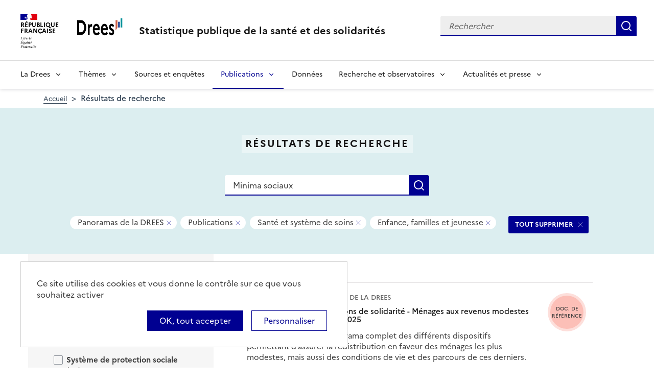

--- FILE ---
content_type: text/html; charset=UTF-8
request_url: https://drees.solidarites-sante.gouv.fr/recherche?text=Minima%20sociaux&f%5B0%5D=collection%3A9&f%5B1%5D=collection%3A10&f%5B2%5D=content_type%3A1&f%5B3%5D=themes%3A22&f%5B4%5D=themes%3A26&f%5B5%5D=themes%3A27
body_size: 13298
content:
<!DOCTYPE html>
<html  lang="fr" dir="ltr">
  <head>
    <meta charset="utf-8" />
<link rel="canonical" href="https://drees.solidarites-sante.gouv.fr/recherche" />
<meta name="robots" content="index, follow" />
<meta name="Generator" content="Drupal 10 (https://www.drupal.org)" />
<meta name="MobileOptimized" content="width" />
<meta name="HandheldFriendly" content="true" />
<meta name="viewport" content="width=device-width, initial-scale=1.0" />
<link rel="icon" href="/themes/custom/drees_theme/favicon.ico" type="image/vnd.microsoft.icon" />

    <title>Résultats de recherche | Direction de la recherche, des études, de l&#039;évaluation et des statistiques</title>
    <link rel="stylesheet" media="all" href="/sites/default/files/css/css_wEhk3aF0j8_lphXCiw9wfPPvKnfUDM2cahDc1DUyfSs.css?delta=0&amp;language=fr&amp;theme=drees_theme&amp;include=[base64]" />
<link rel="stylesheet" media="all" href="/sites/default/files/css/css_bIMiew2SSXAVfdk61wmHFhSquUbowcWR0EeFqqPMKN8.css?delta=1&amp;language=fr&amp;theme=drees_theme&amp;include=[base64]" />
<link rel="stylesheet" media="print" href="/sites/default/files/css/css_6oQTV3vG73DBjHUTFljKBC_5wUaPREsmgMl3QNLZmUE.css?delta=2&amp;language=fr&amp;theme=drees_theme&amp;include=[base64]" />

    <script type="application/json" data-drupal-selector="drupal-settings-json">{"path":{"baseUrl":"\/","pathPrefix":"","currentPath":"recherche","currentPathIsAdmin":false,"isFront":false,"currentLanguage":"fr","currentQuery":{"f":["collection:9","collection:10","content_type:1","themes:22","themes:26","themes:27"],"text":"Minima sociaux"}},"pluralDelimiter":"\u0003","suppressDeprecationErrors":true,"ajaxPageState":{"libraries":"[base64]","theme":"drees_theme","theme_token":null},"ajaxTrustedUrl":{"\/recherche":true,"form_action_p_pvdeGsVG5zNF_XLGPTvYSKCf43t8qZYSwcfZl2uzM":true},"eulerian":{"datalayer":{"site_entity":"Min. Sant\u00e9","site_target":"contenu","site_type":"standard","segment-site":"resultats_de_recherche","pagegroup":"resultats_de_recherche","page_template":"resultats_de_recherche","pagelabel":"resultats_de_recherche","isearchengine":"search_main","page_pagination":"1\/3","isearchresults":25,"page_filters":"collection,type,themes","isearchkeys":{"search_method":"standard","search_type":"","search_terms":"Minima sociaux","search_theme":"sante_et_systeme_de_soins,enfance_familles_et_jeunesse","search_category":"les_dossiers_de_la_drees,panoramas_de_la_drees"},"site_environment":"prod","page_name":"R\u00e9sultats de recherche"},"clean_string":false,"domain":"vjsh.drees.solidarites-sante.gouv.fr"},"data":{"extlink":{"extTarget":true,"extTargetNoOverride":true,"extNofollow":false,"extNoreferrer":false,"extFollowNoOverride":false,"extClass":"0","extLabel":"(le lien est externe)","extImgClass":false,"extSubdomains":true,"extExclude":"","extInclude":"","extCssExclude":"","extCssExplicit":".view-drees-home-tools-access","extAlert":false,"extAlertText":"Ce lien vous dirige vers un site externe. Nous ne sommes pas responsables de son contenu.","mailtoClass":"0","mailtoLabel":"(link sends email)","extUseFontAwesome":false,"extIconPlacement":"append","extFaLinkClasses":"fa fa-external-link","extFaMailtoClasses":"fa fa-envelope-o","whitelistedDomains":[]}},"tarte_au_citron":{"_core":{"default_config_hash":"RcxvytWBJJaPRQ9x4swAgjupfoHZzkPIwqBtDeX-o9I"},"privacyUrl":"","hashtag":"#tarteaucitron","cookieName":"tarteaucitron","orientation":"top","mandatory":false,"showAlertSmall":true,"cookieslist":true,"showIcon":false,"iconPosition":"BottomRight","adblocker":false,"DenyAllCta":false,"AcceptAllCta":true,"highPrivacy":true,"handleBrowserDNTRequest":false,"removeCredit":false,"moreInfoLink":true,"useExternalCss":true,"readmoreLink":"","services":["eulerian-analytics","drupal_vimeo","drupal_youtube"],"cookieDomain":"","user":{"need_consent":0},"texts":{"middleBarHead":"\u261d \ud83c\udf6a","adblock":"Bonjour ! Ce site joue la transparence et vous donne le choix des services tiers \u00e0 activer.","adblock_call":"Merci de d\u00e9sactiver votre adblocker pour commencer la personnalisation.","reload":"Recharger la page","alertBigScroll":"En continuant de d\u00e9filer,","alertBigClick":"En poursuivant votre navigation,","alertBig":"vous acceptez l\u0027utilisation de services tiers pouvant installer des cookies","alertBigPrivacy":"Ce site utilise des cookies et vous donne le contr\u00f4le sur ce que vous souhaitez activer","alertSmall":"Gestion des services","personalize":"Personnaliser","acceptAll":"OK, tout accepter","close":"Fermer","privacyUrl":"Politique de confidentialit\u00e9","all":"Pr\u00e9f\u00e9rences pour tous les services","info":"Protection de votre vie priv\u00e9e","disclaimer":"En autorisant ces services tiers, vous acceptez le d\u00e9p\u00f4t et la lecture de cookies et l\u0027utilisation de technologies de suivi n\u00e9cessaires \u00e0 leur bon fonctionnement.","allow":"Autoriser","deny":"Refuser","noCookie":"Ce service ne d\u00e9pose aucun cookie.","useCookie":"Ce service peut d\u00e9poser","useCookieCurrent":"Ce service a d\u00e9pos\u00e9","useNoCookie":"Ce service n\u0027a d\u00e9pos\u00e9 aucun cookie.","more":"Lire la suite","source":"Voir le site officiel","credit":"Gestion des cookies par tarteaucitron.js","noServices":"Ce site n\u0027utilise aucun cookie n\u00e9cessitant votre consentement.","toggleInfoBox":"Afficher\/masquer les informations sur le stockage des cookies","title":"Panneau de gestion des cookies","cookieDetail":"D\u00e9tail des cookies","ourSite":"sur notre site","newWindow":"(nouvelle fen\u00eatre)","allowAll":"Autoriser tous les cookies","denyAll":"Interdire tous les cookies","fallback":"est d\u00e9sactiv\u00e9.","mandatoryTitle":"Cookies obligatoires","mandatoryText":"Ce site utilise des cookies n\u00e9cessaires \u00e0 son bon fonctionnement qui ne peuvent pas \u00eatre d\u00e9sactiv\u00e9s.","save":"Enregistrer","modalWindow":"(modal window)","icon":"Cookies","allowed":"Autoris\u00e9","disallowed":"Interdit","engage-eulerian-analytics":"Eulerian Analytics is disabled.","engage-oembed:drupal_vimeo":"Vimeo is disabled.","engage-oembed:drupal_youtube":"YouTube is disabled.","ads":{"title":"R\u00e9gies publicitaires","details":"Les r\u00e9gies publicitaires permettent de g\u00e9n\u00e9rer des revenus en commercialisant les espaces publicitaires du site."},"analytic":{"title":"Mesure d\u0027audience","details":"Les services de mesure d\u0027audience permettent de g\u00e9n\u00e9rer des statistiques de fr\u00e9quentation utiles \u00e0 l\u0027am\u00e9lioration du site."},"social":{"title":"R\u00e9seaux sociaux","details":"Les r\u00e9seaux sociaux permettent d\u0027am\u00e9liorer la convivialit\u00e9 du site et aident \u00e0 sa promotion via les partages."},"video":{"title":"Vid\u00e9os","details":"Les services de partage de vid\u00e9o permettent d\u0027enrichir le site de contenu multim\u00e9dia et augmentent sa visibilit\u00e9."},"comment":{"title":"Commentaires","details":"Les gestionnaires de commentaires facilitent le d\u00e9p\u00f4t de vos commentaires et luttent contre le spam."},"support":{"title":"Assistance technique","details":"Les services de support vous permettent d\u0027entrer en contact avec l\u0027\u00e9quipe du site et d\u0027aider \u00e0 son am\u00e9lioration."},"api":{"title":"APIs","details":"Les APIs permettent de charger des scripts : g\u00e9olocalisation, moteurs de recherche, traductions, ..."},"other":{"title":"Autre","details":"Services visant \u00e0 afficher du contenu web."}}},"bootstrap":{"forms_has_error_value_toggle":1,"modal_animation":1,"modal_backdrop":"true","modal_focus_input":1,"modal_keyboard":1,"modal_select_text":1,"modal_show":1,"modal_size":"","popover_enabled":1,"popover_animation":1,"popover_auto_close":1,"popover_container":"body","popover_content":"","popover_delay":"0","popover_html":0,"popover_placement":"right","popover_selector":"","popover_title":"","popover_trigger":"click"},"views":{"ajax_path":"\/views\/ajax","ajaxViews":{"views_dom_id:eb1054865934d70a0b638f235c8d21820fe16424308cfbc5e6a90ea864a28a00":{"view_name":"search_engine","view_display_id":"page_search_solr","view_args":"","view_path":"\/recherche","view_base_path":"recherche","view_dom_id":"eb1054865934d70a0b638f235c8d21820fe16424308cfbc5e6a90ea864a28a00","pager_element":0}}},"facets_views_ajax":{"area":{"view_id":"search_engine","current_display_id":"page_search_solr","view_base_path":"recherche","ajax_path":"\/views\/ajax","filter_key":null},"publication_year":{"view_id":"search_engine","current_display_id":"page_search_solr","view_base_path":"recherche","ajax_path":"\/views\/ajax","filter_key":null},"content_type":{"view_id":"search_engine","current_display_id":"page_search_solr","view_base_path":"recherche","ajax_path":"\/views\/ajax","filter_key":null},"collection":{"view_id":"search_engine","current_display_id":"page_search_solr","view_base_path":"recherche","ajax_path":"\/views\/ajax","filter_key":null},"themes":{"view_id":"search_engine","current_display_id":"page_search_solr","view_base_path":"recherche","ajax_path":"\/views\/ajax","filter_key":null},"facets_summary_ajax":{"facets_summary_id":"search_summary","view_id":"search_engine","current_display_id":"page_search_solr","ajax_path":"\/views\/ajax"}},"facets":{"sliders":{"publication_year":{"min":2016,"max":2025,"prefix":"","suffix":"","step":1,"labels":["2016","2017","2018","2019","2020","2021","2022","2023","2024","2025"],"range":true,"url":"\/recherche?text=Minima%20sociaux\u0026f%5B0%5D=collection%3A9\u0026f%5B1%5D=collection%3A10\u0026f%5B2%5D=content_type%3A1\u0026f%5B3%5D=publication_year%3A%28min%3A__range_slider_min__%2Cmax%3A__range_slider_max__%29\u0026f%5B4%5D=themes%3A22\u0026f%5B5%5D=themes%3A26\u0026f%5B6%5D=themes%3A27","values":[2016,2025]}}},"user":{"uid":0,"permissionsHash":"e0f41e99491129a43dd8f0ad868ea6a591527cdb3ecf55096dc12da983e5ec75"}}</script>
<script src="/libraries/tarteaucitron/tarteaucitron.js?v=0"></script>
<script src="/sites/default/files/js/js_k7h_bCRINadakcQN5Fo63DF98xPEAg6kI4LYIxGovdU.js?scope=header&amp;delta=1&amp;language=fr&amp;theme=drees_theme&amp;include=[base64]"></script>

  </head>
  <body class="path-recherche has-glyphicons">
    <a href="#main-content" class="visually-hidden focusable skip-link">
      Aller au contenu principal
    </a>
    
      <div class="dialog-off-canvas-main-canvas" data-off-canvas-main-canvas>
    <header role="banner" class="fr-header">
  <div class="fr-header__body">
    <div class="fr-container">
      <div class="fr-header__body-row">
                             <div class="fr-header__brand fr-enlarge-link">
    <div class="fr-header__brand-top">
      <div class="fr-header__logo">
          <p class="fr-logo">
              République
              <br>Française
          </p>
      </div>
      <div class="fr-header__operator">
          <img class="fr-responsive-img" src="/themes/custom/drees_theme/images/logo_drees.png" alt="Drees" >
          <!-- L’alternative de l’image (attribut alt) doit impérativement être renseignée et reprendre le texte visible dans l’image -->
      </div>
      <div class="fr-header__navbar">
        <button class="fr-btn--search fr-btn" data-fr-opened="false" aria-controls="modal-search" id="button-search" title="Rechercher">
            Rechercher
        </button>
        <button class="fr-btn--menu fr-btn" data-fr-opened="false" aria-controls="modal-491"  id="button-492" title="Menu">
            Menu
        </button>
      </div>
    </div>
    <div class="fr-header__service">
        <a href="/" title="Accueil - Statistique publique de la santé et des solidarités - Drees - République Française">
            <p class="fr-header__service-title">
                Statistique publique de la santé et des solidarités
            </p>
        </a>
    </div>
</div>

<div class="fr-header__tools">
  <div class="fr-header__search fr-modal" id="modal-search">
    <div class="fr-container fr-container-lg--fluid">
      <button class="fr-btn--close fr-btn" aria-controls="modal-search" title="Fermer">
          Fermer
      </button>
      <div id="block-drees-search-collapsible-block" class="block block-drees-search block-drees-search-collapsible-block clearfix">
        
                

                  
<div class="search-in-nav">
  <form  class="solr-search-form" data-drupal-selector="solr-search-form" action="/recherche?text=Minima%20sociaux&amp;f%5B0%5D=collection%3A9&amp;f%5B1%5D=collection%3A10&amp;f%5B2%5D=content_type%3A1&amp;f%5B3%5D=themes%3A22&amp;f%5B4%5D=themes%3A26&amp;f%5B5%5D=themes%3A27" method="post" id="solr-search-form" accept-charset="UTF-8" >
  <div class="fr-search-bar" id="header-search" role="search">
    <label class="fr-label" for="edit-solr-search">Recherche</label><input data-drupal-selector="edit-solr-search" aria-describedby="edit-solr-search--description" class="form-text fr-input" type="text" id="edit-solr-search" name="solr_search" value="" size="150" maxlength="150" placeholder="Rechercher" />
<button class="fr-btn" title="Rechercher" type="submit">Rechercher</button><input autocomplete="off" data-drupal-selector="form-skf-pp3im0qsq2uti9b5mzduor3mmyhjisxtbgwf87i" type="hidden" name="form_build_id" value="form-SkF_PP3im0Qsq2uTi9B5MZDUor3MmyHjiSxTbGwF87I" /><input data-drupal-selector="edit-solr-search-form" type="hidden" name="form_id" value="solr_search_form" />
  </div>
</form>


</div>

              </div>
    </div>
  </div>
</div>



              </div>
    </div>
  </div>

                    <div class="fr-header__menu fr-modal" id="modal-491" aria-labelledby="button-492">
                <div class="fr-container">
                    <button class="fr-btn--close fr-btn" aria-controls="modal-491" title="Fermer">
              Fermer
          </button>
              
  
<nav data-region="navigation" block_id="drees-theme-main-menu" data-component-id="drees_theme:navigation" class="fr-nav" role="navigation" aria-label="Menu principal" id="menu-main">
  <ul class="fr-nav__list">
                              <li class="fr-nav__item">
                                  <button class="fr-nav__btn"
                    aria-expanded="false"
                    aria-controls="menu-1-1929854693">
              La Drees
            </button>
            <div class="fr-collapse fr-menu" id="menu-1-1929854693">
                          <ul class="fr-menu__list">
                  <li class="fr-nav__item">
                
  <a href="/presentation" class="fr-nav__link" data-drupal-link-system-path="node/445147">Présentation</a>

          </li>
                  <li class="fr-nav__item">
                
  <a href="/diffusion" class="fr-nav__link" data-drupal-link-system-path="node/445148">Diffusion</a>

          </li>
                  <li class="fr-nav__item">
                
  <a href="/qualite" class="fr-nav__link" data-drupal-link-system-path="node/445149">Qualité</a>

          </li>
                  <li class="fr-nav__item">
                
  <a href="/donnees-et-codes-sources" class="fr-nav__link" data-drupal-link-system-path="node/445150">Données et codes sources</a>

          </li>
                  <li class="fr-nav__item">
                
  <a href="/protection-des-donnees" class="fr-nav__link" data-drupal-link-system-path="node/445151">Protection des données</a>

          </li>
              </ul>
      
            </div>
                  </li>
              <li class="fr-nav__item">
                                  <button class="fr-nav__btn"
                    aria-expanded="false"
                    aria-controls="menu-2-1790529872">
              Thèmes
            </button>
            <div class="fr-collapse fr-menu" id="menu-2-1790529872">
                          <ul class="fr-menu__list">
                  <li class="fr-nav__item">
                
  <a href="/systeme-de-protection-sociale" class="fr-nav__link" data-drupal-link-system-path="taxonomy/term/21">Système de protection sociale</a>

          </li>
                  <li class="fr-nav__item">
                
  <a href="/sante-et-systeme-de-soins" class="fr-nav__link" data-drupal-link-system-path="taxonomy/term/22">Santé et système de soins</a>

          </li>
                  <li class="fr-nav__item">
                
  <a href="/professions-sanitaires-et-sociales" class="fr-nav__link" data-drupal-link-system-path="taxonomy/term/70">Professions sanitaires et sociales</a>

          </li>
                  <li class="fr-nav__item">
                
  <a href="/retraite" class="fr-nav__link" data-drupal-link-system-path="taxonomy/term/23">Retraite</a>

          </li>
                  <li class="fr-nav__item">
                
  <a href="/grand-age-handicap-et-autonomie" class="fr-nav__link" data-drupal-link-system-path="taxonomy/term/24">Grand âge, handicap et autonomie</a>

          </li>
                  <li class="fr-nav__item">
                
  <a href="/prestations-de-solidarite-et-pauvrete" class="fr-nav__link" data-drupal-link-system-path="taxonomy/term/25">Prestations de solidarité et pauvreté</a>

          </li>
                  <li class="fr-nav__item">
                
  <a href="/enfance-familles-et-jeunesse" class="fr-nav__link" data-drupal-link-system-path="taxonomy/term/27">Enfance, familles et jeunesse</a>

          </li>
              </ul>
      
            </div>
                  </li>
              <li class="fr-nav__item">
                          
  <a href="/article/sources-et-enquetes" class="fr-nav__link" data-drupal-link-system-path="node/444935">Sources et enquêtes</a>

                  </li>
              <li class="fr-nav__item">
                                  <button class="fr-nav__btn"
                    aria-expanded="false"
                    aria-controls="menu-4-215237065" aria-current="true">
              Publications
            </button>
            <div class="fr-collapse fr-menu" id="menu-4-215237065">
                          <ul class="fr-menu__list">
                  <li class="fr-nav__item">
                
  <a href="/recherche?f%5B0%5D=content_type%3A1" class="fr-nav__link" data-drupal-link-query="{&quot;f&quot;:[&quot;content_type:1&quot;]}" data-drupal-link-system-path="recherche">Études et ouvrages</a>

          </li>
                  <li class="fr-nav__item">
                
  <a href="/article/calendrier-des-publications" class="fr-nav__link" data-drupal-link-system-path="node/46374">Calendrier des publications</a>

          </li>
                  <li class="fr-nav__item">
                
  <a href="/en/publications" class="fr-nav__link" data-drupal-link-system-path="en/publications">English publications</a>

          </li>
                  <li class="fr-nav__item">
                
  <a href="/publications-adaptees" class="fr-nav__link" data-drupal-link-system-path="publications-adaptees">Facile à lire et à comprendre </a>

          </li>
              </ul>
      
            </div>
                  </li>
              <li class="fr-nav__item">
                          
  <a href="/donnees-0" class="fr-nav__link" data-drupal-link-system-path="node/445028">Données</a>

                  </li>
              <li class="fr-nav__item">
                                  <button class="fr-nav__btn"
                    aria-expanded="false"
                    aria-controls="menu-6-962958278">
              Recherche et observatoires
            </button>
            <div class="fr-collapse fr-menu" id="menu-6-962958278">
                          <ul class="fr-menu__list">
                  <li class="fr-nav__item">
                
  <a href="/article/la-mission-recherche-mire" class="fr-nav__link" data-drupal-link-system-path="node/444932">Mission Recherche (MiRe)</a>

          </li>
                  <li class="fr-nav__item">
                
  <a href="/article/observatoire-national-du-suicide" class="fr-nav__link" data-drupal-link-system-path="node/25047">Observatoire national du suicide (ONS)</a>

          </li>
                  <li class="fr-nav__item">
                
  <a href="/article/observatoire-national-de-la-demographie-des-professions-de-sante-ondps" class="fr-nav__link" data-drupal-link-system-path="node/46448">Observatoire national de la démographie des professions de santé (ONDPS)</a>

          </li>
                  <li class="fr-nav__item">
                
  <a href="/article/revue-francaise-des-affaires-sociales-rfas" class="fr-nav__link" data-drupal-link-system-path="node/32364">Revue française des affaires sociales (RFAS)</a>

          </li>
              </ul>
      
            </div>
                  </li>
              <li class="fr-nav__item">
                                  <button class="fr-nav__btn"
                    aria-expanded="false"
                    aria-controls="menu-7-808629120">
              Actualités et presse
            </button>
            <div class="fr-collapse fr-menu" id="menu-7-808629120">
                          <ul class="fr-menu__list">
                  <li class="fr-nav__item">
                
  <a href="/recherche?f%5B0%5D=content_type%3A5&amp;f%5B1%5D=content_type%3A549" class="fr-nav__link" data-drupal-link-query="{&quot;f&quot;:[&quot;content_type:5&quot;,&quot;content_type:549&quot;]}" data-drupal-link-system-path="recherche">Actualités</a>

          </li>
                  <li class="fr-nav__item">
                
  <a href="/article/espace-presse" class="fr-nav__link" data-drupal-link-system-path="node/46474">Presse</a>

          </li>
                  <li class="fr-nav__item">
                
  <a href="/article/calendrier-des-publications" class="fr-nav__link" data-drupal-link-system-path="node/46374">Calendrier des publications</a>

          </li>
              </ul>
      
            </div>
                  </li>
            
      </ul>
</nav>








          
                  </div>
        
      </div>
      </header>

    <div class="region region-breadcrumb">
        <nav class="container" aria-label="Fil d'ariane">
    <ol class="breadcrumb hidden-xs hidden-sm">
              <li >
                      <a href="/">Accueil</a>
                  </li>
              <li  class="active">
                      Résultats de recherche
                  </li>
          </ol>

      </nav>


  </div>


  <main role="main" class="main-container js-quickedit-main-content">
                                  
<div class="region-header search-result--header">
  <div class="container">
      <div class="page-header-title">
  <h1 class="page-header-title-text heading1">Résultats de recherche</h1>
</div>

<form action="/recherche" method="get" id="views-exposed-form-search-engine-page-search-solr" accept-charset="UTF-8" class="form-page-search" >
  <div class="fr-search-bar" id="page-search" role="search">
    <label class="fr-label" for="edit-text--2">Recherche</label><input placeholder="Rechercher une donnée, enquête, publication..." data-drupal-selector="edit-text" class="form-text fr-input" type="text" id="edit-text--2" name="text" value="Minima sociaux" size="30" maxlength="128" />
<button class="fr-btn" title="Rechercher" type="submit">Rechercher</button>


  </div>
</form>


<div  data-drupal-facets-summary-id="search_summary" id="block-search-summary" >
  

<div class="search-result--filter-actived">
  <div class="keywords">
    <p class="sr-only">Tous les filtres sélectionnés</p>
    <ul class="list-not-styled" >
              <li></li>
              <li></li>
              <li class="facet-summary-item--facet"><a href="/recherche?text=Minima%20sociaux&amp;f%5B0%5D=collection%3A9&amp;f%5B1%5D=content_type%3A1&amp;f%5B2%5D=themes%3A22&amp;f%5B3%5D=themes%3A26&amp;f%5B4%5D=themes%3A27" rel="nofollow"><span class="facet-item__value badge badge--deletable">Panoramas de la DREES</span>
<span class="sr-only">- Supprimer ce filtre</span>


</a></li>
              <li class="facet-summary-item--facet"><a href="/recherche?text=Minima%20sociaux&amp;f%5B0%5D=collection%3A9&amp;f%5B1%5D=collection%3A10&amp;f%5B2%5D=themes%3A22&amp;f%5B3%5D=themes%3A26&amp;f%5B4%5D=themes%3A27" rel="nofollow"><span class="facet-item__value badge badge--deletable">Publications</span>
<span class="sr-only">- Supprimer ce filtre</span>


</a></li>
              <li class="facet-summary-item--facet"><a href="/recherche?text=Minima%20sociaux&amp;f%5B0%5D=collection%3A9&amp;f%5B1%5D=collection%3A10&amp;f%5B2%5D=content_type%3A1&amp;f%5B3%5D=themes%3A26&amp;f%5B4%5D=themes%3A27" rel="nofollow"><span class="facet-item__value badge badge--deletable">Santé et système de soins</span>
<span class="sr-only">- Supprimer ce filtre</span>


</a></li>
              <li class="facet-summary-item--facet"><a href="/recherche?text=Minima%20sociaux&amp;f%5B0%5D=collection%3A9&amp;f%5B1%5D=collection%3A10&amp;f%5B2%5D=content_type%3A1&amp;f%5B3%5D=themes%3A22&amp;f%5B4%5D=themes%3A26" rel="nofollow"><span class="facet-item__value badge badge--deletable">Enfance, familles et jeunesse</span>
<span class="sr-only">- Supprimer ce filtre</span>


</a></li>
          </ul>
  </div>
  <div class="keywords-button">
    <a href="/recherche?text=Minima%20sociaux" class="btn btn-delete">TOUT SUPPRIMER</a>
  </div>
</div>

</div>
<div data-drupal-messages-fallback class="hidden"></div>

  </div>
</div>

              <div class="container-fluid">
      <div class="row">

                
        
                <section class="core/modules/views/templates/views-view-unformatted.html.twig">

                    
                                <a id="main-content"></a>
            <div class="region region-content">
  <div class="container">
    <div class="row display-flex">
        
<div class="block-facets-ajax js-facet-block-id-refine_results col-md-4 bg-grey3 node-type-article--sidebar search-result-filter no-print" id="mobileFilter">
  <h2 class="search-result-filter--title">Affiner les résultats</h2>
      <div  class="facet-active block-facets-ajax js-facet-block-id-facet_block:themes facet-block">
            <fieldset class="search-result-filter--fieldset facets-widget-">
        <legend class="search-result-filter--legend">
          <a class="search-result-filter--button" role="button" data-toggle="collapse"
             href="#collapseFilter-themes" aria-expanded="true"
             aria-controls="collapseFilter-themes">
            Thèmes
          </a>
        </legend>
        <div class="fieldset-wrapper collapse in" id="collapseFilter-themes">
              <ul data-drupal-facet-id="themes" data-drupal-facet-alias="themes" class="facet-active js-facets-checkbox-links item-list__checkbox collapse">
  
  <li class="facet-item facet-item--collapsed">

        <a href="/recherche?text=Minima%20sociaux&amp;f%5B0%5D=collection%3A9&amp;f%5B1%5D=collection%3A10&amp;f%5B2%5D=content_type%3A1&amp;f%5B3%5D=themes%3A21&amp;f%5B4%5D=themes%3A22&amp;f%5B5%5D=themes%3A26&amp;f%5B6%5D=themes%3A27" rel="nofollow" data-drupal-facet-item-id="themes-21" data-drupal-facet-item-value="21" data-drupal-facet-item-count="27"><span class="facet-item__value">Système de protection sociale</span>
  <span class="facet-item__count">(27)</span>
</a>
      </li><li class="facet-item facet-item--expanded">

        <a href="/recherche?text=Minima%20sociaux&amp;f%5B0%5D=collection%3A9&amp;f%5B1%5D=collection%3A10&amp;f%5B2%5D=content_type%3A1&amp;f%5B3%5D=themes%3A26&amp;f%5B4%5D=themes%3A27" rel="nofollow" class="is-active" data-drupal-facet-item-id="themes-22" data-drupal-facet-item-value="22" data-drupal-facet-item-count="3">  <span class="facet-item__status js-facet-deactivate">(-)</span>
<span class="facet-item__value">Santé et système de soins</span>
  <span class="facet-item__count">(3)</span>
</a>
      <li class="facet-item facet-item-children">
      <ul class="item-list__checkbox w-100" aria-live="polite">            <li class="facet-item">
              <a href="/recherche?text=Minima%20sociaux&amp;f%5B0%5D=collection%3A9&amp;f%5B1%5D=collection%3A10&amp;f%5B2%5D=content_type%3A1&amp;f%5B3%5D=themes%3A26&amp;f%5B4%5D=themes%3A27&amp;f%5B5%5D=themes%3A128" rel="nofollow" data-drupal-facet-item-id="themes-128" data-drupal-facet-item-value="128" data-drupal-facet-item-count="3"><span class="facet-item__value">Dépenses de santé et financements</span>
  <span class="facet-item__count">(3)</span>
</a>
            </li>
          </ul>
    </li>
    

      </li><li class="facet-item facet-item--collapsed">

        <a href="/recherche?text=Minima%20sociaux&amp;f%5B0%5D=collection%3A9&amp;f%5B1%5D=collection%3A10&amp;f%5B2%5D=content_type%3A1&amp;f%5B3%5D=themes%3A22&amp;f%5B4%5D=themes%3A23&amp;f%5B5%5D=themes%3A26&amp;f%5B6%5D=themes%3A27" rel="nofollow" data-drupal-facet-item-id="themes-23" data-drupal-facet-item-value="23" data-drupal-facet-item-count="19"><span class="facet-item__value">Retraite</span>
  <span class="facet-item__count">(19)</span>
</a>
      </li><li class="facet-item facet-item--collapsed">

        <a href="/recherche?text=Minima%20sociaux&amp;f%5B0%5D=collection%3A9&amp;f%5B1%5D=collection%3A10&amp;f%5B2%5D=content_type%3A1&amp;f%5B3%5D=themes%3A22&amp;f%5B4%5D=themes%3A24&amp;f%5B5%5D=themes%3A26&amp;f%5B6%5D=themes%3A27" rel="nofollow" data-drupal-facet-item-id="themes-24" data-drupal-facet-item-value="24" data-drupal-facet-item-count="22"><span class="facet-item__value">Grand âge, handicap et autonomie</span>
  <span class="facet-item__count">(22)</span>
</a>
      </li><li class="facet-item facet-item--collapsed">

        <a href="/recherche?text=Minima%20sociaux&amp;f%5B0%5D=collection%3A9&amp;f%5B1%5D=collection%3A10&amp;f%5B2%5D=content_type%3A1&amp;f%5B3%5D=themes%3A22&amp;f%5B4%5D=themes%3A25&amp;f%5B5%5D=themes%3A26&amp;f%5B6%5D=themes%3A27" rel="nofollow" data-drupal-facet-item-id="themes-25" data-drupal-facet-item-value="25" data-drupal-facet-item-count="37"><span class="facet-item__value">Prestations de solidarité et pauvreté</span>
  <span class="facet-item__count">(37)</span>
</a>
      </li><li class="facet-item facet-item--expanded">

        <a href="/recherche?text=Minima%20sociaux&amp;f%5B0%5D=collection%3A9&amp;f%5B1%5D=collection%3A10&amp;f%5B2%5D=content_type%3A1&amp;f%5B3%5D=themes%3A22&amp;f%5B4%5D=themes%3A26" rel="nofollow" class="is-active" data-drupal-facet-item-id="themes-27" data-drupal-facet-item-value="27" data-drupal-facet-item-count="17">  <span class="facet-item__status js-facet-deactivate">(-)</span>
<span class="facet-item__value">Enfance, familles et jeunesse</span>
  <span class="facet-item__count">(17)</span>
</a>
      <li class="facet-item facet-item-children">
      <ul class="item-list__checkbox w-100" aria-live="polite">            <li class="facet-item">
              <a href="/recherche?text=Minima%20sociaux&amp;f%5B0%5D=collection%3A9&amp;f%5B1%5D=collection%3A10&amp;f%5B2%5D=content_type%3A1&amp;f%5B3%5D=themes%3A22&amp;f%5B4%5D=themes%3A26&amp;f%5B5%5D=themes%3A218" rel="nofollow" data-drupal-facet-item-id="themes-218" data-drupal-facet-item-value="218" data-drupal-facet-item-count="2"><span class="facet-item__value">Protection de l&#039;enfance</span>
  <span class="facet-item__count">(2)</span>
</a>
            </li>
                      <li class="facet-item">
              <a href="/recherche?text=Minima%20sociaux&amp;f%5B0%5D=collection%3A9&amp;f%5B1%5D=collection%3A10&amp;f%5B2%5D=content_type%3A1&amp;f%5B3%5D=themes%3A22&amp;f%5B4%5D=themes%3A26&amp;f%5B5%5D=themes%3A216" rel="nofollow" data-drupal-facet-item-id="themes-216" data-drupal-facet-item-value="216" data-drupal-facet-item-count="15"><span class="facet-item__value">Politiques et prestations familiales</span>
  <span class="facet-item__count">(15)</span>
</a>
            </li>
          </ul>
    </li>
    

      </li>  
    </ul>
  

        </div>
      </fieldset>
    </div>
    <div  class="facet-active block-facets-ajax js-facet-block-id-facet_block:collection facet-block">
            <fieldset class="search-result-filter--fieldset facets-widget-">
        <legend class="search-result-filter--legend">
          <a class="search-result-filter--button" role="button" data-toggle="collapse"
             href="#collapseFilter-collection" aria-expanded="true"
             aria-controls="collapseFilter-collection">
            Collection
          </a>
        </legend>
        <div class="fieldset-wrapper collapse in" id="collapseFilter-collection">
              <ul data-drupal-facet-id="collection" data-drupal-facet-alias="collection" class="facet-active js-facets-checkbox-links item-list__checkbox collapse">
  
  <li class="facet-item">

        <a href="/recherche?text=Minima%20sociaux&amp;f%5B0%5D=collection%3A8&amp;f%5B1%5D=collection%3A9&amp;f%5B2%5D=collection%3A10&amp;f%5B3%5D=content_type%3A1&amp;f%5B4%5D=themes%3A22&amp;f%5B5%5D=themes%3A26&amp;f%5B6%5D=themes%3A27" rel="nofollow" data-drupal-facet-item-id="collection-8" data-drupal-facet-item-value="8" data-drupal-facet-item-count="37"><span class="facet-item__value">Études et résultats</span>
</a>
      </li><li class="facet-item">

        <a href="/recherche?text=Minima%20sociaux&amp;f%5B0%5D=collection%3A9&amp;f%5B1%5D=content_type%3A1&amp;f%5B2%5D=themes%3A22&amp;f%5B3%5D=themes%3A26&amp;f%5B4%5D=themes%3A27" rel="nofollow" class="is-active" data-drupal-facet-item-id="collection-10" data-drupal-facet-item-value="10" data-drupal-facet-item-count="25">  <span class="facet-item__status js-facet-deactivate">(-)</span>
<span class="facet-item__value">Panoramas de la DREES</span>
</a>
      </li><li class="facet-item">

        <a href="/recherche?text=Minima%20sociaux&amp;f%5B0%5D=collection%3A9&amp;f%5B1%5D=collection%3A10&amp;f%5B2%5D=collection%3A559&amp;f%5B3%5D=content_type%3A1&amp;f%5B4%5D=themes%3A22&amp;f%5B5%5D=themes%3A26&amp;f%5B6%5D=themes%3A27" rel="nofollow" data-drupal-facet-item-id="collection-559" data-drupal-facet-item-value="559" data-drupal-facet-item-count="1"><span class="facet-item__value">DREES Méthodes</span>
</a>
      </li><li class="facet-item">

        <a href="/recherche?text=Minima%20sociaux&amp;f%5B0%5D=collection%3A9&amp;f%5B1%5D=collection%3A10&amp;f%5B2%5D=collection%3A11&amp;f%5B3%5D=content_type%3A1&amp;f%5B4%5D=themes%3A22&amp;f%5B5%5D=themes%3A26&amp;f%5B6%5D=themes%3A27" rel="nofollow" data-drupal-facet-item-id="collection-11" data-drupal-facet-item-value="11" data-drupal-facet-item-count="1"><span class="facet-item__value">Rapports</span>
</a>
      </li><li class="facet-item">

        <a href="/recherche?text=Minima%20sociaux&amp;f%5B0%5D=collection%3A9&amp;f%5B1%5D=collection%3A10&amp;f%5B2%5D=collection%3A545&amp;f%5B3%5D=content_type%3A1&amp;f%5B4%5D=themes%3A22&amp;f%5B5%5D=themes%3A26&amp;f%5B6%5D=themes%3A27" rel="nofollow" data-drupal-facet-item-id="collection-545" data-drupal-facet-item-value="545" data-drupal-facet-item-count="19"><span class="facet-item__value">Études et statistiques (2006-2016)</span>
</a>
      </li><li class="facet-item">

        <a href="/recherche?text=Minima%20sociaux&amp;f%5B0%5D=collection%3A9&amp;f%5B1%5D=collection%3A10&amp;f%5B2%5D=collection%3A12&amp;f%5B3%5D=content_type%3A1&amp;f%5B4%5D=themes%3A22&amp;f%5B5%5D=themes%3A26&amp;f%5B6%5D=themes%3A27" rel="nofollow" data-drupal-facet-item-id="collection-12" data-drupal-facet-item-value="12" data-drupal-facet-item-count="10"><span class="facet-item__value">Documents de travail (1998-2019)</span>
</a>
      </li>  
    </ul>
  

        </div>
      </fieldset>
    </div>
    <div  class="facet-active block-facets-ajax js-facet-block-id-facet_block:content_type facet-block">
            <fieldset class="search-result-filter--fieldset facets-widget-">
        <legend class="search-result-filter--legend">
          <a class="search-result-filter--button" role="button" data-toggle="collapse"
             href="#collapseFilter-content_type" aria-expanded="true"
             aria-controls="collapseFilter-content_type">
            Type de contenu
          </a>
        </legend>
        <div class="fieldset-wrapper collapse in" id="collapseFilter-content_type">
              <ul data-drupal-facet-id="content_type" data-drupal-facet-alias="content_type" class="facet-active js-facets-checkbox-links item-list__checkbox collapse">
  
  <li class="facet-item">

        <a href="/recherche?text=Minima%20sociaux&amp;f%5B0%5D=collection%3A9&amp;f%5B1%5D=collection%3A10&amp;f%5B2%5D=themes%3A22&amp;f%5B3%5D=themes%3A26&amp;f%5B4%5D=themes%3A27" rel="nofollow" class="is-active" data-drupal-facet-item-id="content-type-1" data-drupal-facet-item-value="1" data-drupal-facet-item-count="25">  <span class="facet-item__status js-facet-deactivate">(-)</span>
<span class="facet-item__value">Publications</span>
</a>
      </li><li class="facet-item">

        <a href="/recherche?text=Minima%20sociaux&amp;f%5B0%5D=collection%3A9&amp;f%5B1%5D=collection%3A10&amp;f%5B2%5D=content_type%3A1&amp;f%5B3%5D=content_type%3A506&amp;f%5B4%5D=themes%3A22&amp;f%5B5%5D=themes%3A26&amp;f%5B6%5D=themes%3A27" rel="nofollow" data-drupal-facet-item-id="content-type-506" data-drupal-facet-item-value="506" data-drupal-facet-item-count="6"><span class="facet-item__value">Communiqué de presse</span>
</a>
      </li><li class="facet-item">

        <a href="/recherche?text=Minima%20sociaux&amp;f%5B0%5D=collection%3A9&amp;f%5B1%5D=collection%3A10&amp;f%5B2%5D=content_type%3A1&amp;f%5B3%5D=content_type%3A2&amp;f%5B4%5D=themes%3A22&amp;f%5B5%5D=themes%3A26&amp;f%5B6%5D=themes%3A27" rel="nofollow" data-drupal-facet-item-id="content-type-2" data-drupal-facet-item-value="2" data-drupal-facet-item-count="10"><span class="facet-item__value">Documents de référence</span>
</a>
      </li>  
    </ul>
  

        </div>
      </fieldset>
    </div>
    <div  class="facet-inactive block-facets-ajax js-facet-block-id-facet_block:publication_year facet-block">
            <fieldset class="search-result-filter--fieldset facets-widget-">
        <legend class="search-result-filter--legend">
          <a class="search-result-filter--button" role="button" data-toggle="collapse"
             href="#collapseFilter-publication_year" aria-expanded="true"
             aria-controls="collapseFilter-publication_year">
            Année de publication
          </a>
        </legend>
        <div class="fieldset-wrapper collapse in" id="collapseFilter-publication_year">
          

<ul data-drupal-facet-id="publication_year" data-drupal-facet-alias="publication_year" class="facet-inactive item-list__range_slider"><li><div class="facet-slider" id="publication_year"></div>
</li></ul>
        </div>
      </fieldset>
    </div>
    <div  class="facet-inactive block-facets-ajax js-facet-block-id-facet_block:area facet-block">
            <fieldset class="search-result-filter--fieldset facets-widget-">
        <legend class="search-result-filter--legend">
          <a class="search-result-filter--button" role="button" data-toggle="collapse"
             href="#collapseFilter-area" aria-expanded="true"
             aria-controls="collapseFilter-area">
            Maille géographique
          </a>
        </legend>
        <div class="fieldset-wrapper collapse in" id="collapseFilter-area">
              <ul data-drupal-facet-id="area" data-drupal-facet-alias="area" class="facet-inactive js-facets-checkbox-links item-list__checkbox collapse">
  
  <li class="facet-item">

        <a href="/recherche?text=Minima%20sociaux&amp;f%5B0%5D=area%3A14&amp;f%5B1%5D=collection%3A9&amp;f%5B2%5D=collection%3A10&amp;f%5B3%5D=content_type%3A1&amp;f%5B4%5D=themes%3A22&amp;f%5B5%5D=themes%3A26&amp;f%5B6%5D=themes%3A27" rel="nofollow" data-drupal-facet-item-id="area-14" data-drupal-facet-item-value="14" data-drupal-facet-item-count="5"><span class="facet-item__value">International</span>
</a>
      </li><li class="facet-item">

        <a href="/recherche?text=Minima%20sociaux&amp;f%5B0%5D=area%3A15&amp;f%5B1%5D=collection%3A9&amp;f%5B2%5D=collection%3A10&amp;f%5B3%5D=content_type%3A1&amp;f%5B4%5D=themes%3A22&amp;f%5B5%5D=themes%3A26&amp;f%5B6%5D=themes%3A27" rel="nofollow" data-drupal-facet-item-id="area-15" data-drupal-facet-item-value="15" data-drupal-facet-item-count="18"><span class="facet-item__value">National</span>
</a>
      </li><li class="facet-item">

        <a href="/recherche?text=Minima%20sociaux&amp;f%5B0%5D=area%3A16&amp;f%5B1%5D=collection%3A9&amp;f%5B2%5D=collection%3A10&amp;f%5B3%5D=content_type%3A1&amp;f%5B4%5D=themes%3A22&amp;f%5B5%5D=themes%3A26&amp;f%5B6%5D=themes%3A27" rel="nofollow" data-drupal-facet-item-id="area-16" data-drupal-facet-item-value="16" data-drupal-facet-item-count="1"><span class="facet-item__value">Infra-national</span>
</a>
      </li>  
    </ul>
  

        </div>
      </fieldset>
    </div>

</div>
  
  <div  class="view view-search-engine view-id-search_engine view-display-id-page_search_solr js-view-dom-id-eb1054865934d70a0b638f235c8d21820fe16424308cfbc5e6a90ea864a28a00 col-xs-12 col-md-9 search-result-container" aria-live="polite">
    <div class="search-result-heading">
      <h2 class="search-result-heading--title">25 publications</h2>
    </div>

    <ul class="search-result ">
      

                              
<li class="search-result-item search-result-item--references">
  <div class="row">
    <div class="col-md-10">
      
        <ul class="search-result-item--collection">
                                    <li>Publications</li>
                                      <li>Panoramas de la DREES
                              </li>
                              </ul>
        <h3 class="search-result-item--title">
          <a href="/publications-communique-de-presse/panoramas-de-la-drees/251204-minima-sociaux-et-prestations-de-solidarite"
             class="search-result-item--title--link">
<span>Minima sociaux et prestations de solidarité - Ménages aux revenus modestes et redistribution - Édition 2025</span>

          </a>
        </h3>

        <p class="search-result-item--text">
          
            <div class="field field--name-field-search-result-chapo field--type-string-long field--label-hidden field--item">  <p>Cet ouvrage offre un panorama complet des différents dispositifs permettant d’assurer la redistribution en faveur des ménages les plus modestes, mais aussi des conditions de vie et des parcours de ces derniers.</p>


</div>
      
        </p>

            </div> <!-- end col-md-10 -->
    <div class="col-md-2">
      <div class="search-result-item--label">
        <span class="search-result-item--label--text">
          Doc. de référence
        </span>
      </div>
    </div> <!-- end col-md-2 -->
  </div> <!-- end row -->
  
  <div class="search-result-item--information ">
    <ul class="search-result-item--information--thematic">
      <li class="search-result-item--information--date">
        <time datetime="2025-12-04T12:00:00Z">04/12/2025</time>

      </li>
                                    <li>Système de protection sociale</li>
                                                          <li>Retraite</li>
                                                          <li>Grand âge, handicap et autonomie</li>
                                        <li>Prestations de solidarité et pauvreté</li>
                                                                                                                <li>Enfance, familles et jeunesse</li>
                                              </ul>
  </div>
</li>

                              
<li class="search-result-item search-result-item--references">
  <div class="row">
    <div class="col-md-10">
      
        <ul class="search-result-item--collection">
                                    <li>Publications</li>
                                      <li>Panoramas de la DREES
                              </li>
                              </ul>
        <h3 class="search-result-item--title">
          <a href="/publications-communique-de-presse/panoramas-de-la-drees/241022_Minima_Sociaux_2024"
             class="search-result-item--title--link">
<span>Minima sociaux et prestations sociales - Ménages aux revenus modestes et redistribution - Édition 2024</span>

          </a>
        </h3>

        <p class="search-result-item--text">
          
            <div class="field field--name-field-search-result-chapo field--type-string-long field--label-hidden field--item">  <p>Cet ouvrage offre un panorama complet des différents dispositifs permettant d’assurer la redistribution en faveur des ménages les plus modestes, mais aussi des conditions de vie, de l’insertion et des parcours de ces derniers.</p>


</div>
      
        </p>

            </div> <!-- end col-md-10 -->
    <div class="col-md-2">
      <div class="search-result-item--label">
        <span class="search-result-item--label--text">
          Doc. de référence
        </span>
      </div>
    </div> <!-- end col-md-2 -->
  </div> <!-- end row -->
  
  <div class="search-result-item--information ">
    <ul class="search-result-item--information--thematic">
      <li class="search-result-item--information--date">
        <time datetime="2024-10-24T12:00:00Z">24/10/2024</time>

      </li>
                                    <li>Système de protection sociale</li>
                                                          <li>Retraite</li>
                                                          <li>Grand âge, handicap et autonomie</li>
                                        <li>Prestations de solidarité et pauvreté</li>
                                                                                                                <li>Enfance, familles et jeunesse</li>
                                              </ul>
  </div>
</li>

                              
<li class="search-result-item search-result-item--references">
  <div class="row">
    <div class="col-md-10">
      
        <ul class="search-result-item--collection">
                                    <li>Publications</li>
                                      <li>Panoramas de la DREES
                              </li>
                              </ul>
        <h3 class="search-result-item--title">
          <a href="/publications-communique-de-presse/panoramas-de-la-drees/240710_Panorama_ComplementaireSante2024"
             class="search-result-item--title--link">
<span>La complémentaire santé : acteurs, bénéficiaires, garanties - Édition 2024</span>

          </a>
        </h3>

        <p class="search-result-item--text">
          
            <div class="field field--name-field-search-result-chapo field--type-string-long field--label-hidden field--item">  <p>Cet ouvrage décrit les évolutions récentes de la couverture complémentaire de la population, de l’activité des organismes complémentaires, ainsi que des garanties proposées par les contrats. Cette nouvelle édition s’enrichit d’un bilan de deux réformes déployées depuis 2019.</p>


</div>
      
        </p>

            </div> <!-- end col-md-10 -->
    <div class="col-md-2">
      <div class="search-result-item--label">
        <span class="search-result-item--label--text">
          Doc. de référence
        </span>
      </div>
    </div> <!-- end col-md-2 -->
  </div> <!-- end row -->
  
  <div class="search-result-item--information ">
    <ul class="search-result-item--information--thematic">
      <li class="search-result-item--information--date">
        <time datetime="2024-07-10T12:00:00Z">10/07/2024</time>

      </li>
                                    <li>Système de protection sociale</li>
                                                          <li>Santé et système de soins</li>
                                                          <li>Prestations de solidarité et pauvreté</li>
                                              </ul>
  </div>
</li>

                              
<li class="search-result-item search-result-item--references">
  <div class="row">
    <div class="col-md-10">
      
        <ul class="search-result-item--collection">
                                    <li>Publications</li>
                                      <li>Panoramas de la DREES
                              </li>
                              </ul>
        <h3 class="search-result-item--title">
          <a href="/publications-communique-de-presse-documents-de-reference/panoramas-de-la-drees/minima-sociaux-et"
             class="search-result-item--title--link">
<span>Minima sociaux et prestations sociales - Ménages aux revenus modestes et redistribution - Édition 2023</span>

          </a>
        </h3>

        <p class="search-result-item--text">
          
            <div class="field field--name-field-search-result-chapo field--type-string-long field--label-hidden field--item">  <p>La Direction de la recherche, des études, de l’évaluation et des statistiques (DREES) publie son ouvrage annuel « Minima sociaux et prestations sociales ». Cet ouvrage offre un panorama complet des différents dispositifs permettant d’assurer la redistribution en faveur des ménages les plus modestes, mais aussi des conditions de vie, de l’insertion et des parcours de ces derniers.</p>


</div>
      
        </p>

            </div> <!-- end col-md-10 -->
    <div class="col-md-2">
      <div class="search-result-item--label">
        <span class="search-result-item--label--text">
          Doc. de référence
        </span>
      </div>
    </div> <!-- end col-md-2 -->
  </div> <!-- end row -->
  
  <div class="search-result-item--information ">
    <ul class="search-result-item--information--thematic">
      <li class="search-result-item--information--date">
        <time datetime="2023-09-29T12:00:00Z">29/09/2023</time>

      </li>
                                    <li>Système de protection sociale</li>
                                                          <li>Retraite</li>
                                                          <li>Grand âge, handicap et autonomie</li>
                                        <li>Prestations de solidarité et pauvreté</li>
                                                                                                                <li>Enfance, familles et jeunesse</li>
                                              </ul>
  </div>
</li>

                              
<li class="search-result-item search-result-item--references">
  <div class="row">
    <div class="col-md-10">
      
        <ul class="search-result-item--collection">
                                    <li>Publications</li>
                                      <li>Panoramas de la DREES
                              </li>
                              </ul>
        <h3 class="search-result-item--title">
          <a href="/publications-communique-de-presse-documents-de-reference/panoramas-de-la-drees/laide-et-laction"
             class="search-result-item--title--link">
<span>L’aide et l’action sociales en France - Perte d’autonomie, handicap, protection de l’enfance et insertion - Édition 2022</span>

          </a>
        </h3>

        <p class="search-result-item--text">
          
            <div class="field field--name-field-search-result-chapo field--type-string-long field--label-hidden field--item">  <p>La Direction de la recherche, des études, de l’évaluation et des statistiques (DREES) publie l’édition 2022 du Panorama « L’aide et l’action sociales en France ». Cet ouvrage analyse principalement les effectifs et les caractéristiques des bénéficiaires de l’aide sociale départementale à l’enfance, aux personnes âgées ou handicapées et à l’insertion. Il décrit les dépenses et les personnels...</p>


</div>
      
        </p>

            </div> <!-- end col-md-10 -->
    <div class="col-md-2">
      <div class="search-result-item--label">
        <span class="search-result-item--label--text">
          Doc. de référence
        </span>
      </div>
    </div> <!-- end col-md-2 -->
  </div> <!-- end row -->
  
  <div class="search-result-item--information ">
    <ul class="search-result-item--information--thematic">
      <li class="search-result-item--information--date">
        <time datetime="2022-12-23T12:00:00Z">23/12/2022</time>

      </li>
                                    <li>Système de protection sociale</li>
                                                                            <li>Grand âge, handicap et autonomie</li>
                                                          <li>Prestations de solidarité et pauvreté</li>
                                                          <li>Enfance, familles et jeunesse</li>
                                              </ul>
  </div>
</li>

                              
<li class="search-result-item search-result-item--references">
  <div class="row">
    <div class="col-md-10">
      
        <ul class="search-result-item--collection">
                                    <li>Publications</li>
                                      <li>Panoramas de la DREES
                              </li>
                              </ul>
        <h3 class="search-result-item--title">
          <a href="/publications-communique-de-presse-documents-de-reference/panoramas-de-la-drees/minima-sociaux-et-0"
             class="search-result-item--title--link">
<span>Minima sociaux et prestations sociales - Ménages aux revenus modestes et redistribution - Édition 2022</span>

          </a>
        </h3>

        <p class="search-result-item--text">
          
            <div class="field field--name-field-search-result-chapo field--type-string-long field--label-hidden field--item">  <p>La Direction de la recherche, des études, de l’évaluation et des statistiques (DREES) publie son ouvrage annuel « Minima sociaux et prestations sociales ».</p>


</div>
      
        </p>

            </div> <!-- end col-md-10 -->
    <div class="col-md-2">
      <div class="search-result-item--label">
        <span class="search-result-item--label--text">
          Doc. de référence
        </span>
      </div>
    </div> <!-- end col-md-2 -->
  </div> <!-- end row -->
  
  <div class="search-result-item--information ">
    <ul class="search-result-item--information--thematic">
      <li class="search-result-item--information--date">
        <time datetime="2022-09-29T12:00:00Z">29/09/2022</time>

      </li>
                                    <li>Système de protection sociale</li>
                                                          <li>Retraite</li>
                                                          <li>Grand âge, handicap et autonomie</li>
                                        <li>Prestations de solidarité et pauvreté</li>
                                                                                                                                  <li>Enfance, familles et jeunesse</li>
                                              </ul>
  </div>
</li>

                        
<li class="search-result-item search-result-item--references">
  <div class="row">
    <div class="col-md-10">
      
        <ul class="search-result-item--collection">
                                    <li>Publications</li>
                                      <li>Panoramas de la DREES
                              </li>
                              </ul>
        <h3 class="search-result-item--title">
          <a href="/publications/panoramas-de-la-drees/minima-sociaux-et-prestations-sociales-2021"
             class="search-result-item--title--link">
<span>Minima sociaux et prestations sociales - Ménages aux revenus modestes et redistribution - Édition 2021</span>

          </a>
        </h3>

        <p class="search-result-item--text">
          
            <div class="field field--name-field-search-result-chapo field--type-string-long field--label-hidden field--item">  <p>Fin 2019, 4,30 millions de personnes sont allocataires de l’un des minima sociaux en vigueur en France, un chiffre en augmentation (+1,2 %) par rapport à fin 2018.</p>


</div>
      
        </p>

            </div> <!-- end col-md-10 -->
    <div class="col-md-2">
      <div class="search-result-item--label">
        <span class="search-result-item--label--text">
          Doc. de référence
        </span>
      </div>
    </div> <!-- end col-md-2 -->
  </div> <!-- end row -->
  
  <div class="search-result-item--information ">
    <ul class="search-result-item--information--thematic">
      <li class="search-result-item--information--date">
        <time datetime="2021-09-21T12:00:00Z">21/09/2021</time>

      </li>
                                    <li>Système de protection sociale</li>
                                                          <li>Retraite</li>
                                                          <li>Grand âge, handicap et autonomie</li>
                                        <li>Prestations de solidarité et pauvreté</li>
                                                                                                                <li>Enfance, familles et jeunesse</li>
                                              </ul>
  </div>
</li>

  
      <li class="search-result-item">
        
        <ul class="search-result-item--collection">
                                    <li>Publications</li>
                                      <li>Panoramas de la DREES
                              </li>
                              </ul>
        <h3 class="search-result-item--title">
          <a href="/publications/panoramas-de-la-drees/minima-sociaux-et-prestations-sociales-menages-aux-revenus-3"
             class="search-result-item--title--link">
<span>Minima sociaux et prestations sociales - Ménages aux revenus modestes et redistribution - Édition 2020</span>

          </a>
        </h3>

        <p class="search-result-item--text">
          
            <div class="field field--name-field-search-result-chapo field--type-string-long field--label-hidden field--item">  <p>Fin 2018, 4,25 millions de personnes sont allocataires de l’un des dix minima sociaux en vigueur en France, un chiffre en légère augmentation (+0,6 %) par rapport à fin 2017.</p>


</div>
      
        </p>

        
  <div class="search-result-item--information ">
    <ul class="search-result-item--information--thematic">
      <li class="search-result-item--information--date">
        <time datetime="2020-09-22T12:00:00Z">22/09/2020</time>

      </li>
                                    <li>Système de protection sociale</li>
                                                          <li>Retraite</li>
                                                          <li>Grand âge, handicap et autonomie</li>
                                        <li>Prestations de solidarité et pauvreté</li>
                                                                                                                <li>Enfance, familles et jeunesse</li>
                                              </ul>
  </div>
</li>

                        
<li class="search-result-item search-result-item--references">
  <div class="row">
    <div class="col-md-10">
      
        <ul class="search-result-item--collection">
                                    <li>Publications</li>
                                      <li>Panoramas de la DREES
                              </li>
                              </ul>
        <h3 class="search-result-item--title">
          <a href="/publications-documents-de-reference/panoramas-de-la-drees/la-protection-sociale-en-france-et-en"
             class="search-result-item--title--link">
<span>La protection sociale en France et en Europe en 2018 - Résultats des comptes de la protection sociale - édition 2020</span>

          </a>
        </h3>

        <p class="search-result-item--text">
          
            <div class="field field--name-field-search-result-chapo field--type-string-long field--label-hidden field--item">  <p>En 2018, le solde de la protection sociale en France poursuit son redressement et s’établit à 9,8 milliards d’euros. Les ressources de la protection sociale s’élèvent à 800 milliards, en progrès de 2,6 % par rapport à 2017.</p>


</div>
      
        </p>

            </div> <!-- end col-md-10 -->
    <div class="col-md-2">
      <div class="search-result-item--label">
        <span class="search-result-item--label--text">
          Doc. de référence
        </span>
      </div>
    </div> <!-- end col-md-2 -->
  </div> <!-- end row -->
  
  <div class="search-result-item--information ">
    <ul class="search-result-item--information--thematic">
      <li class="search-result-item--information--date">
        <time datetime="2020-06-19T12:00:00Z">19/06/2020</time>

      </li>
                                    <li>Système de protection sociale</li>
                                                          <li>Retraite</li>
                                                                            <li>Grand âge, handicap et autonomie</li>
                                                                            <li>Prestations de solidarité et pauvreté</li>
                                                          <li>Enfance, familles et jeunesse</li>
                                              </ul>
  </div>
</li>

                        
<li class="search-result-item search-result-item--references">
  <div class="row">
    <div class="col-md-10">
      
        <ul class="search-result-item--collection">
                                    <li>Publications</li>
                                      <li>Panoramas de la DREES
                              </li>
                              </ul>
        <h3 class="search-result-item--title">
          <a href="/publications-documents-de-reference/panoramas-de-la-drees/les-retraites-et-les-retraites-edition"
             class="search-result-item--title--link">
<span>Les retraités et les retraites - édition 2020</span>

          </a>
        </h3>

        <p class="search-result-item--text">
          
            <div class="field field--name-field-search-result-chapo field--type-string-long field--label-hidden field--item">  <p>L’édition 2020 de l’ouvrage Les retraités et les retraites présente un tableau détaillé des retraités et du système de retraite français pour l’année 2018 et les années précédentes.</p>


</div>
      
        </p>

            </div> <!-- end col-md-10 -->
    <div class="col-md-2">
      <div class="search-result-item--label">
        <span class="search-result-item--label--text">
          Doc. de référence
        </span>
      </div>
    </div> <!-- end col-md-2 -->
  </div> <!-- end row -->
  
  <div class="search-result-item--information ">
    <ul class="search-result-item--information--thematic">
      <li class="search-result-item--information--date">
        <time datetime="2020-06-12T12:00:00Z">12/06/2020</time>

      </li>
                                    <li>Système de protection sociale</li>
                                                          <li>Retraite</li>
                                                                                                                                                    <li>Grand âge, handicap et autonomie</li>
                                        <li>Prestations de solidarité et pauvreté</li>
                                              </ul>
  </div>
</li>

          </ul>

      <nav class="pager-nav text-center" role="navigation" aria-labelledby="pagination-heading">
    <h4 id="pagination-heading" class="visually-hidden">Pagination</h4>
    <ul class="pagination js-pager__items">
            
            
                    <li class="pager__item is-active active" aria-current="page" >
                                          <a href="?text=Minima%20sociaux&amp;f%5B0%5D=collection%3A9&amp;f%5B1%5D=collection%3A10&amp;f%5B2%5D=content_type%3A1&amp;f%5B3%5D=themes%3A22&amp;f%5B4%5D=themes%3A26&amp;f%5B5%5D=themes%3A27&amp;page=0" title="Page courante" aria-current="page">
            <span class="visually-hidden">
              Page courante
            </span>1</a>
        </li>
              <li class="pager__item"  >
                                          <a href="?text=Minima%20sociaux&amp;f%5B0%5D=collection%3A9&amp;f%5B1%5D=collection%3A10&amp;f%5B2%5D=content_type%3A1&amp;f%5B3%5D=themes%3A22&amp;f%5B4%5D=themes%3A26&amp;f%5B5%5D=themes%3A27&amp;page=1" title="Aller à la page 2">
            <span class="visually-hidden">
              Page
            </span>2</a>
        </li>
              <li class="pager__item"  >
                                          <a href="?text=Minima%20sociaux&amp;f%5B0%5D=collection%3A9&amp;f%5B1%5D=collection%3A10&amp;f%5B2%5D=content_type%3A1&amp;f%5B3%5D=themes%3A22&amp;f%5B4%5D=themes%3A26&amp;f%5B5%5D=themes%3A27&amp;page=2" title="Aller à la page 3">
            <span class="visually-hidden">
              Page
            </span>3</a>
        </li>
      
                    <li class="pager__item pager__item--next">
          <a href="?text=Minima%20sociaux&amp;f%5B0%5D=collection%3A9&amp;f%5B1%5D=collection%3A10&amp;f%5B2%5D=content_type%3A1&amp;f%5B3%5D=themes%3A22&amp;f%5B4%5D=themes%3A26&amp;f%5B5%5D=themes%3A27&amp;page=1" title="Aller à la page suivante" rel="next">
            <span class="visually-hidden">Page suivante</span>
            <span aria-hidden="true">Suivant ›</span>
          </a>
        </li>
      
                            <li class="pager__item pager__item--last">
          <a href="?text=Minima%20sociaux&amp;f%5B0%5D=collection%3A9&amp;f%5B1%5D=collection%3A10&amp;f%5B2%5D=content_type%3A1&amp;f%5B3%5D=themes%3A22&amp;f%5B4%5D=themes%3A26&amp;f%5B5%5D=themes%3A27&amp;page=2" title="Aller à la dernière page" rel="last">
            <span class="visually-hidden">Dernière page</span>
            <span aria-hidden="true">3</span>
          </a>
        </li>
          </ul>
  </nav>

  </div>






    </div>
  </div>
</div>

                  </section>

                
      </div>
    </div>
  </main>

    <div class="region region-footer-top">
    <div class="fr-follow">
  <div class="container">
    <div class="fr-grid-row">
      <div class="fr-col-12">
        <div class="fr-follow__social">
          <h2 class="fr-h5">Suivez-nous<br />sur les réseaux sociaux</h2>
            <ul data-region="footer_top" class="fr-btns-group fr-btns-group--lg">
          <li>
                                                <a class="fr-btn fr-btn--bluesky" href='https://bsky.app/profile/drees-sante-social.bsky.social' target='_blank' rel="noopener">
            <span class='sr-only'>Bluesky</span>
          </a>
              </li>
          <li>
                                                <a class="fr-btn fr-btn--linkedin" href='https://www.linkedin.com/company/drees-minist%C3%A8res-sante-solidarites/' target='_blank' rel="noopener">
            <span class='sr-only'>LinkedIn</span>
          </a>
              </li>
          <li>
                                                <a class="fr-btn fr-btn--twitter-x" href='https://twitter.com/DREESanteSocial' target='_blank' rel="noopener">
            <span class='sr-only'>Twitter</span>
          </a>
              </li>
      </ul>
  

        </div>
      </div>
    </div>
  </div>
</div>

  </div>


  <footer class="footer " role="contentinfo">
    <div class="fr-container">
              <div class="region region-footer">
          <div class="footer-level-1">
            <div class="footer-level-1-container">
              <section id="block-ministries-footer-block" class="block block-drees-footer block-ministries-block clearfix">
  
    

      
<div class="ministries-block">
  <ul class="ministries-block-image">
    <li>
      <a href="#" target="_blank">         <img class="logo-rf" src="/themes/custom/drees_theme/logoRF.png"
             alt="République Française - Nouvelle fenêtre"/>
      </a>
    </li>
    <li class="ministries-block-text-image">
      <a href="#" target="_blank">         <img class="logo-dreeshidden-sm" src="/themes/custom/drees_theme/images/logo_drees.png"
             alt="Drees - Accueil"/>
      </a>
    </li>
  </ul>
</div>

  </section>



              <div class="region-footer-menu">
                <nav class="no-print" role="navigation" aria-label="Menu secondaire"  id="block-gouv-websites-footer-block">
          

        
      <ul class="menu menu--gouv-websites nav">
                              <li class="first">
                                                  <a href="https://solidarites.gouv.fr/" target="_blank" rel="noopener external" title="solidarites.gouv.fr - nouvelle fenêtre">solidarites.gouv.fr</a>
                  </li>
                              <li>
                                                  <a href="https://sante.gouv.fr/" target="_blank" rel="noopener external" title="sante.gouv.fr - nouvelle fenêtre">sante.gouv.fr</a>
                  </li>
                              <li>
                                                  <a href="https://www.data.gouv.fr/fr" target="_blank" title="Plateforme ouverte des données publiques françaises" rel="noopener external">data.gouv.fr</a>
                  </li>
                              <li>
                                                  <a href="https://www.gouvernement.fr" target="_blank" title="Site du gouvernement" rel="noopener external">gouvernement.fr</a>
                  </li>
                              <li>
                                                  <a href="https://www.legifrance.gouv.fr/" target="_blank" title="Le service public de la diffusion du droit" rel="noopener external">legifrance.gouv.fr</a>
                  </li>
                              <li class="last">
                                                  <a href="https://www.service-public.fr" target="_blank" title="Le site officiel de l&#039;administration française" rel="noopener external">service-public.fr</a>
                  </li>
          </ul>
  

  </nav>

              </div>
            </div>           </div>
          <div class="footer-level-2">
            <nav class="no-print"  id="block-drees-theme-footer">
            
  

        
      <ul class="menu menu--footer nav">
                      <li class="first">
                                        <a href="/article/accessibilite" data-drupal-link-system-path="node/46469">Accessibilité : Conforme</a>
              </li>
                      <li>
                                        <a href="/article/vous-souhaitez-nous-contacter" data-drupal-link-system-path="node/432172">Contact</a>
              </li>
                      <li>
                                        <a href="/article/contact">S&#039;abonner</a>
              </li>
                      <li>
                                        <a href="/article/plan-du-site" data-drupal-link-system-path="node/437924">Plan du site</a>
              </li>
                      <li>
                                        <a href="/article/mentions-legales" data-drupal-link-system-path="node/46521">Mentions légales</a>
              </li>
                      <li>
                                        <a href="/rss.xml" title="Flux RSS" data-drupal-link-system-path="rss.xml">Flux RSS</a>
              </li>
                      <li class="last">
                                        <a href="/article/recrutements" data-drupal-link-system-path="node/444645">Recrutements</a>
              </li>
        </ul>
  

  </nav>

          </div>
          <div class="footer-level-3">
            <p>Sauf mention contraire, tous les contenus de ce site sont sous  <a
                href="https://www.etalab.gouv.fr/licence-ouverte-open-licence"
                target="_blank" title="Licence etalab-2.0 - Nouvelle fenêtre">
                licence etalab-2.0
              </a>
            </p>
          </div>
        </div>           </div>   </footer>

  </div>

    
    <script src="/libraries/dsfr/dist/core/core.module.min.js?t8v2k0" type="module"></script>
<script src="/libraries/dsfr/dist/component/modal/modal.module.min.js?t8v2k0" type="module"></script>
<script src="/libraries/dsfr/dist/component/navigation/navigation.module.min.js?t8v2k0" type="module"></script>
<script src="/sites/default/files/js/js_Ye8cbz2zRqOnHEcPA5OLOcZiniN5QNUkGvfaZjJ7rp4.js?scope=footer&amp;delta=3&amp;language=fr&amp;theme=drees_theme&amp;include=[base64]"></script>
<script src="/libraries/jquery-ui-slider-pips/dist/jquery-ui-slider-pips.min.js?v=1.11.3" defer></script>
<script src="/sites/default/files/js/js_FXos_BYexAQxNTmK1Qd11GPyd6vKn_lBZ2n22tme7qA.js?scope=footer&amp;delta=5&amp;language=fr&amp;theme=drees_theme&amp;include=[base64]"></script>
<script src="/modules/contrib/facets/modules/facets_range_widget/js/slider.js?v=10.4.3" defer></script>
<script src="/sites/default/files/js/js_k7wtX2FA-4CWSc_QUs79q2p6TPydl6ckYW34Yt-fyhA.js?scope=footer&amp;delta=7&amp;language=fr&amp;theme=drees_theme&amp;include=[base64]"></script>

  </body>
</html>


--- FILE ---
content_type: text/javascript
request_url: https://drees.solidarites-sante.gouv.fr/libraries/jquery-ui-slider-pips/dist/jquery-ui-slider-pips.min.js?v=1.11.3
body_size: 2253
content:
/*! jQuery-ui-Slider-Pips - v1.11.4 - 2016-09-04
* Copyright (c) 2016 Simon Goellner <simey.me@gmail.com>; Licensed MIT */

!function(e){"use strict";var i={pips:function(i){function l(i){var l,s,t,a,n,r=[],o=0;if(u.values()&&u.values().length){for(t=u.values(),a=e.map(t,function(e){return Math.abs(e-i)}),n=Math.min.apply(Math,a),l=0;l<a.length;l++)a[l]===n&&r.push(l);for(o=r[0],s=0;s<r.length;s++)u._lastChangedValue===r[s]&&(o=r[s]);u.options.range&&2===r.length&&(i>t[1]?o=r[1]:i<t[0]&&(o=r[0]))}return o}function s(){u.element.off(".selectPip").on("mousedown.slider",u.element.data("mousedown-original")).removeClass("ui-slider-pips").find(".ui-slider-pip").remove()}function t(i,s){if(!u.option("disabled")){var t=e(i).data("value"),a=l(t);u.values()&&u.values().length?u.options.values[a]=u._trimAlignValue(t):u.options.value=u._trimAlignValue(t),u._refreshValue(),u._change(s,a)}}function a(i){var l,s,t,a,r,o=i,p="ui-slider-pip",d="",f=u.value(),v=u.values();if("first"===i?o=0:"last"===i&&(o=h),t=c+u.options.step*o,a=t.toString().replace(".","-"),r=o+c-c,l="array"===e.type(g.labels)?g.labels[r]||"":"object"===e.type(g.labels)?"first"===i?g.labels.first||"":"last"===i?g.labels.last||"":"array"===e.type(g.labels.rest)?g.labels.rest[r-1]||"":t:t,"first"===i?(s="0%",p+=" ui-slider-pip-first",p+="label"===g.first?" ui-slider-pip-label":"",p+=g.first===!1?" ui-slider-pip-hide":""):"last"===i?(s="100%",p+=" ui-slider-pip-last",p+="label"===g.last?" ui-slider-pip-label":"",p+=g.last===!1?" ui-slider-pip-hide":""):(s=(100/h*i).toFixed(4)+"%",p+="label"===g.rest?" ui-slider-pip-label":"",p+=g.rest===!1?" ui-slider-pip-hide":""),p+=" ui-slider-pip-"+a,v&&v.length){for(n=0;n<v.length;n++)t===v[n]&&(p+=" ui-slider-pip-initial-"+(n+1),p+=" ui-slider-pip-selected-"+(n+1));u.options.range&&t>v[0]&&t<v[1]&&(p+=" ui-slider-pip-inrange")}else t===f&&(p+=" ui-slider-pip-initial",p+=" ui-slider-pip-selected"),u.options.range&&("min"===u.options.range&&f>t||"max"===u.options.range&&t>f)&&(p+=" ui-slider-pip-inrange");return d="horizontal"===u.options.orientation?"left: "+s:"bottom: "+s,'<span class="'+p+'" style="'+d+'"><span class="ui-slider-line"></span><span class="ui-slider-label" data-value="'+t+'">'+g.formatLabel(l)+"</span></span>"}var n,r,o,p,d,u=this,f="",c=u._valueMin(),v=u._valueMax(),h=(v-c)/u.options.step,m=u.element.find(".ui-slider-handle"),g={first:"label",last:"label",rest:"pip",labels:!1,prefix:"",suffix:"",step:h>100?Math.floor(.05*h):1,formatLabel:function(e){return this.prefix+e+this.suffix}};if("object"!==e.type(i)&&"undefined"!==e.type(i))return void("destroy"===i?s():"refresh"===i&&u.element.slider("pips",u.element.data("pips-options")));e.extend(g,i),u.element.data("pips-options",g),u.options.pipStep=Math.abs(Math.round(g.step))||1,u.element.off(".selectPip").addClass("ui-slider-pips").find(".ui-slider-pip").remove();var b={single:function(i){this.resetClasses(),d.filter(".ui-slider-pip-"+this.classLabel(i)).addClass("ui-slider-pip-selected"),u.options.range&&d.each(function(l,s){var t=e(s).children(".ui-slider-label").data("value");("min"===u.options.range&&i>t||"max"===u.options.range&&t>i)&&e(s).addClass("ui-slider-pip-inrange")})},range:function(i){for(this.resetClasses(),n=0;n<i.length;n++)d.filter(".ui-slider-pip-"+this.classLabel(i[n])).addClass("ui-slider-pip-selected-"+(n+1));u.options.range&&d.each(function(l,s){var t=e(s).children(".ui-slider-label").data("value");t>i[0]&&t<i[1]&&e(s).addClass("ui-slider-pip-inrange")})},classLabel:function(e){return e.toString().replace(".","-")},resetClasses:function(){var e=/(^|\s*)(ui-slider-pip-selected|ui-slider-pip-inrange)(-{1,2}\d+|\s|$)/gi;d.removeClass(function(i,l){return(l.match(e)||[]).join(" ")})}};for(f+=a("first"),o=u.options.pipStep;h>o;o+=u.options.pipStep)f+=a(o);for(f+=a("last"),u.element.append(f),d=u.element.find(".ui-slider-pip"),p=e._data(u.element.get(0),"events").mousedown&&e._data(u.element.get(0),"events").mousedown.length?e._data(u.element.get(0),"events").mousedown:u.element.data("mousedown-handlers"),u.element.data("mousedown-handlers",p.slice()),r=0;r<p.length;r++)"slider"===p[r].namespace&&u.element.data("mousedown-original",p[r].handler);u.element.off("mousedown.slider").on("mousedown.selectPip",function(i){var s=e(i.target),a=l(s.data("value")),n=m.eq(a);if(n.addClass("ui-state-active"),s.is(".ui-slider-label"))t(s,i),u.element.one("mouseup.selectPip",function(){n.removeClass("ui-state-active").focus()});else{var r=u.element.data("mousedown-original");r(i)}}),u.element.on("slide.selectPip slidechange.selectPip",function(i,l){var s=e(this),t=s.slider("value"),a=s.slider("values");l&&(t=l.value,a=l.values),u.values()&&u.values().length?b.range(a):b.single(t)})},"float":function(i){function l(){a.element.off(".sliderFloat").removeClass("ui-slider-float").find(".ui-slider-tip, .ui-slider-tip-label").remove()}function s(i){var l=[],s=e.map(i,function(e){return Math.ceil((e-n)/a.options.step)});if("array"===e.type(f.labels))for(t=0;t<i.length;t++)l[t]=f.labels[s[t]]||i[t];else if("object"===e.type(f.labels))for(t=0;t<i.length;t++)i[t]===n?l[t]=f.labels.first||n:i[t]===r?l[t]=f.labels.last||r:"array"===e.type(f.labels.rest)?l[t]=f.labels.rest[s[t]-1]||i[t]:l[t]=i[t];else for(t=0;t<i.length;t++)l[t]=i[t];return l}var t,a=this,n=a._valueMin(),r=a._valueMax(),o=a._value(),p=a._values(),d=[],u=a.element.find(".ui-slider-handle"),f={handle:!0,pips:!1,labels:!1,prefix:"",suffix:"",event:"slidechange slide",formatLabel:function(e){return this.prefix+e+this.suffix}};if("object"!==e.type(i)&&"undefined"!==e.type(i))return void("destroy"===i?l():"refresh"===i&&a.element.slider("float",a.element.data("float-options")));if(e.extend(f,i),a.element.data("float-options",f),n>o&&(o=n),o>r&&(o=r),p&&p.length)for(t=0;t<p.length;t++)p[t]<n&&(p[t]=n),p[t]>r&&(p[t]=r);if(a.element.addClass("ui-slider-float").find(".ui-slider-tip, .ui-slider-tip-label").remove(),f.handle)for(d=s(a.values()&&a.values().length?p:[o]),t=0;t<d.length;t++)u.eq(t).append(e('<span class="ui-slider-tip">'+f.formatLabel(d[t])+"</span>"));f.pips&&a.element.find(".ui-slider-label").each(function(i,l){var t,a,n=e(l),r=[n.data("value")];t=f.formatLabel(s(r)[0]),a=e('<span class="ui-slider-tip-label">'+t+"</span>").insertAfter(n)}),"slide"!==f.event&&"slidechange"!==f.event&&"slide slidechange"!==f.event&&"slidechange slide"!==f.event&&(f.event="slidechange slide"),a.element.off(".sliderFloat").on(f.event+".sliderFloat",function(i,l){var t="array"===e.type(l.value)?l.value:[l.value],a=f.formatLabel(s(t)[0]);e(l.handle).find(".ui-slider-tip").html(a)})}};e.extend(!0,e.ui.slider.prototype,i)}(jQuery);